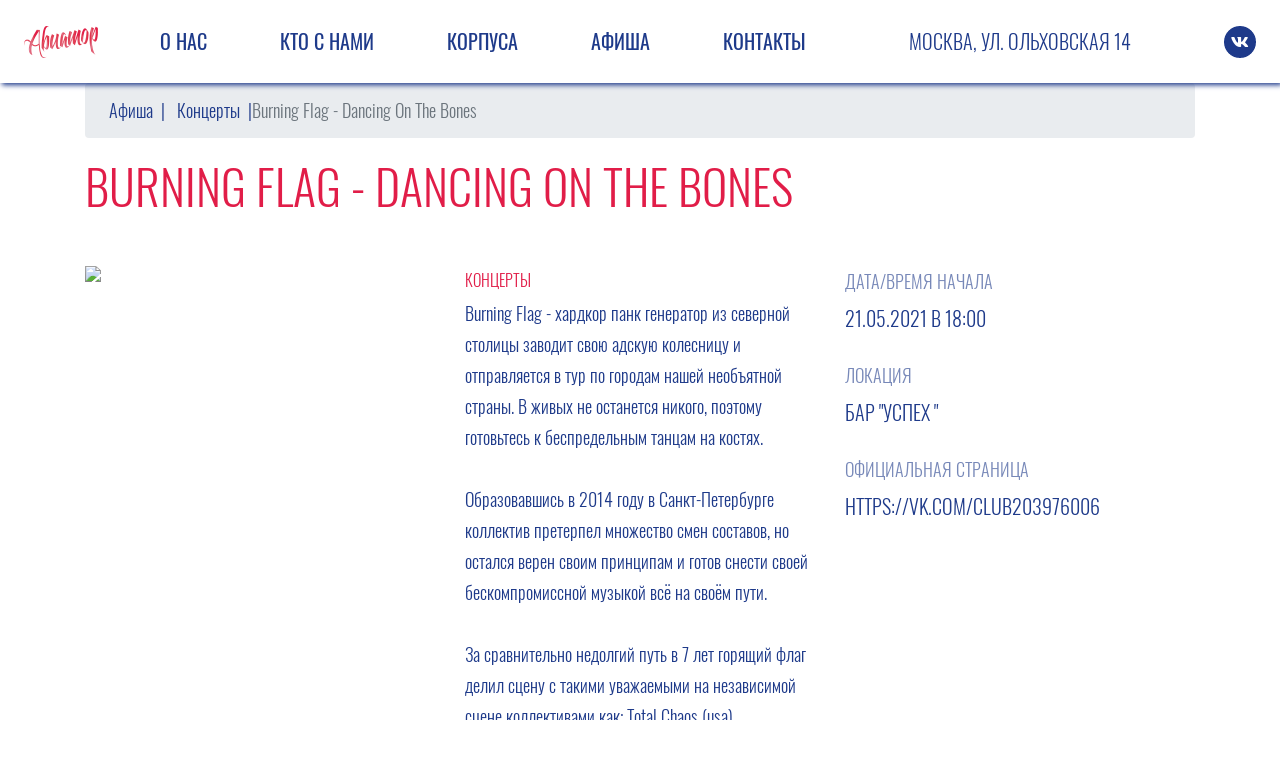

--- FILE ---
content_type: text/html; charset=UTF-8
request_url: https://aviator-art.com/events/konczertyi/burning-flag-dancing-on-the-bones/
body_size: 3547
content:
<!DOCTYPE html>
<html lang="ru">
<head>
 	<meta http-equiv="content-language" content="ru">
	<meta http-equiv="X-UA-Compatible" content="IE=edge">

    <meta name="description" content="Burning Flag - хардкор панк генератор из северной столицы заводит свою адскую колесницу и отправляется в тур по городам нашей необъятной страны. В живых не останется никого, поэтому готовьтесь к беспредельным танцам на костях. ">
	<link rel="shortcut icon" href="/tpl/favicon.png">
    <title>Burning Flag   - концерт в Авиаторе</title>
    <meta property="og:locale" content="ru_RU" />
    <meta property="og:title" content="Burning Flag   - концерт в Авиаторе  " />
     <meta property="og:description" content=" Burning Flag - хардкор панк генератор из северной столицы заводит свою адскую колесницу и отправляется в тур по городам нашей необъятной страны. В живых не останется никого, поэтому готовьтесь к беспредельным танцам на костях. " />
        <link rel="amphtml" href="http://aviator-art.com/?amp">
	<script type="text/javascript" src="/tpl/js/jquery-2.2.4.min.js" ></script>

	<script type="text/javascript" src="/tpl/js/bootstrap.bundle.js" ></script>
	
			<script type="text/javascript" src="/tpl/js/imagesloaded.pkgd.min.js" ></script>
	
        <link href="/tpl/fonts/stylesheet.css" type="text/css"  rel="stylesheet" />
		<link href="/tpl/css/bootstrap.css" type="text/css"  rel="stylesheet" />
		
		<link href="/tpl/css/fontawesome.css/all.min.css" type="text/css"  rel="stylesheet" />
		
		<link href="/tpl/css/slick.css" type="text/css"  rel="stylesheet" />
		<link href="/tpl/css/jquery.fancybox.min.css" type="text/css"  rel="stylesheet" />

        

	
		<script type="text/javascript" src="/tpl/js/jquery.mask.min.js" ></script>
	
		<script type="text/javascript" src="/tpl/js/slick.min.js" ></script>
		<script type="text/javascript" src="/tpl/js/masonry.js" ></script>

		<link rel="shortcut icon" type="image/x-icon" href="/favicon.ico" />
    <link rel="stylesheet" href="/tpl//css/remodal.css">
      
    <link rel="stylesheet" href="/tpl//css/remodal-default-theme.css">    
		<link href="/tpl/css/template_styles.css?v=2" type="text/css"  rel="stylesheet" />
		<link href="/tpl/css/media.css" type="text/css"  rel="stylesheet" />
		<link href="/tpl/css/add.css?v=3" type="text/css"  rel="stylesheet" />
 
	
      
       <!-- Yandex.Metrika counter -->
<script type="text/javascript">
    (function (d, w, c) {
        (w[c] = w[c] || []).push(function() {
            try {
                w.yaCounter38112350 = new Ya.Metrika({
                    id:38112350,
                    clickmap:true,
                    trackLinks:true,
                    accurateTrackBounce:true,
                    webvisor:true,
                    ecommerce:"dataLayer"
                });
            } catch(e) { }
        });

        var n = d.getElementsByTagName("script")[0],
            s = d.createElement("script"),
            f = function () { n.parentNode.insertBefore(s, n); };
        s.type = "text/javascript";
        s.async = true;
        s.src = "https://mc.yandex.ru/metrika/watch.js";

        if (w.opera == "[object Opera]") {
            d.addEventListener("DOMContentLoaded", f, false);
        } else { f(); }
    })(document, window, "yandex_metrika_callbacks");
</script>
<noscript><div><img src="https://mc.yandex.ru/watch/38112350" style="position:absolute; left:-9999px;" alt="" /></div></noscript>
<!-- /Yandex.Metrika counter -->
 
 
 
</head>
<body>

	<header class="header px-4 py-2 py-lg-4">
		<a class="" href="/"><img src="/tpl/images/logo.png" width="74" /></a>
		<div class="flex-grow-1 d-none d-lg-block">
		    	<ul class="menu top-menu"><li><a href="/about/" class=" ">О нас</a></li><li><a href="/withus/" class=" ">Кто с нами</a></li><li><a href="/facility/" class=" ">Корпуса</a></li><li><a href="/events/" class=" ">Афиша</a></li><li><a href="/contacts/" class=" ">Контакты</a></li>
                    <li><a href="#" class=" top-menu-addres">Москва, ул. Ольховская 14</a></li>
                    </ul>

		</div>

		<div class="d-none d-lg-block">
		    <div class="socnet ">
			    <a href="https://vk.com/aviator_location" class="v" target="_blank"><i class="fab fa-vk"></i></a>
			</div>
		</div>
		<a class="btn-mmenu d-lg-none ml-3" href="#"><span class="icon"></span></a>
		
	</header>

	<section class="mobile-menu-area d-lg-none">
		<div class="flex-grow-1">
                <ul class="menu top-menu"><li><a href="/about/" class=" ">О нас</a></li><li><a href="/withus/" class=" ">Кто с нами</a></li><li><a href="/facility/" class=" ">Корпуса</a></li><li><a href="/events/" class=" ">Афиша</a></li><li><a href="/contacts/" class=" ">Контакты</a></li>
                    <li><a href="#" class=" top-menu-addres">Москва, ул. Ольховская 14</a></li>
                    </ul>
		</div>
		<div class="pt-4 pb-3 px-4">
		    <div class="socnet ">
			    <a href="https://vk.ru/aviator_location" class="v" target="_blank"><i class="fab fa-vk"></i></a>
			</div>
		</div>
	</section>
<div class="container events-detail">
     <ol class="breadcrumb">&nbsp;&nbsp;<li><a href="/events/">Афиша</a></li>&nbsp;&nbsp;|
&nbsp;&nbsp;<li><a href="/events/konczertyi/">Концерты</a></li>&nbsp;&nbsp;|
<li class="breadcrumb-item active">Burning Flag - Dancing On The Bones</li></ol>
  	<h1>Burning Flag - Dancing On The Bones</h1>
	<div class="row">
		<div class="col-12 col-sm-6 col-md-6 col-lg-4 col-xl-4 mb-4">
			<img src="/uploads/afisha/2021/may/uspeh_21_05.jpg" class="d-block w-100 mx-auto ">
		</div>
       	<div class="col-12 col-sm-6 col-md-6 col-lg-3 col-xl-4 order-lg-2 mb-4">
			<div class="mb-4">
				<div class="uppercase gray mb-1">Дата/время начала</div>
				<div class="font-20 uppercase">21.05.2021  в 18:00</div>
			</div>
			<div class="mb-4">
				<div class="uppercase gray mb-1">Локация</div>
				<div class="font-20 uppercase">Бар "Успех "</div>
			</div>
			<div class="mb-4">
				<div class="uppercase gray mb-1">Официальная страница</div>
				<div class="font-20 uppercase">https://vk.com/club203976006</div>
			</div>
		</div>
		<div class="col-12 col-lg-4 mb-4">
			<div class="font-16 red uppercase mb-1">
				Концерты			
			</div>
			<p>Burning Flag - хардкор панк генератор из северной столицы заводит свою адскую колесницу и отправляется в тур по городам нашей необъятной страны. В живых не останется никого, поэтому готовьтесь к беспредельным танцам на костях.<br /> <br /> Образовавшись в 2014 году в Санкт-Петербурге коллектив претерпел множество смен составов, но остался верен своим принципам и готов снести своей бескомпромиссной музыкой всё на своём пути.<br /> <br /> За сравнительно недолгий путь в 7 лет горящий флаг делил сцену с такими уважаемыми на независимой сцене коллективами как: Total Chaos (usa),<br /> Hausvabot (germany), Pestpocken (germany), Ard (brazil), SSEX (italy), CLOWN (japan), Ognemot (sweden), Distress, 4 Scums, Diagens, Пурген, Destroyers, Caries, Mutagen, Criminal State, Antreib, The Dead President и многими, многими другими.</p>
<p> </p>
		</div>	
			 
	</div>
	</div>	
    		<footer class="">
			<a class="" href="/"><img src="/dis/images/logo2.png" width="162" /></a>

			<div class="mx-auto py-4 my-2 col-md-10 col-lg-9 col-xl-7 ">
		        <ul class="menu footer-menu"><li><a href="/about/" class=" ">О нас</a></li><li><a href="/withus/" class=" ">Кто с нами</a></li><li><a href="/facility/" class=" ">Корпуса</a></li><li><a href="/events/" class=" ">Афиша</a></li><li><a href="/contacts/" class=" ">Контакты</a></li></ul>
			</div>
			<div class="uppercase mb-2">
				Москва, ул. Ольховская 14
			</div>
			<div class="mb-4 pb-2">
				Пн - Пт 9:00- 18:00<br>
				<i class="fa fa-envelope-o" aria-hidden="true"></i>user_1979@dcnov.ru<br>
				
			</div>
			<div class="">
			    <div class="socnet ">
			        <a href="https://vk.ru/aviator_location" class="v" target="_blank">
			            <i class="fab fa-vk"></i>
			        </a>
			    </div>
			</div>
		</footer>

 <!-- Option 2: jQuery, Popper.js, and Bootstrap JS -->


		<script type="text/javascript" src="/tpl/js/jquery.fancybox.min.js" ></script>
	<script type="text/javascript" src="/tpl/js/script.js" ></script>
	<script src="/tpl/js/remodal.js"></script> 
	<script>
	/* */  $('.grid').masonry({
  itemSelector: '.grid-item',
  columnWidth: '.grid-sizer',
  percentPosition: true
	    }); 
	</script>
    <div class="remodal" data-remodal-id="modal3" role="dialog" aria-labelledby="modal3Title" aria-describedby="modal3Desc">
  <button data-remodal-action="close" class="remodal-close" aria-label="Close"></button>
  <div>



<form id="form-trial" class="contact-form1" method="post" action="javascript:void(null);" onsubmit="call('form-trial','form-trialrep')">  
<input type="hidden" name="FormId" value="aviator_02">
<input type="hidden" name="actionz" value="ajaxselect">
<input type="hidden" name="user_detail" value="Burning Flag - Dancing On The Bones , https://aviator-art.com/events/konczertyi/burning-flag-dancing-on-the-bones/ "><!---->
<ul>
   
 <li>
     <div class="mform_scribe">Как Вас зовут?</div>
     <input type="text" name="user_name" size="34" placeholder="" required="">
</li>
<li>
    <div class="mform_scribe">Телефон</div>
    <input id="mphone-trial" type="text" name="user_phone" size="34" placeholder="+7(***) ***-****" required="">
    </li>

<li>
   <div class="mform_scribe">Сообщение</div>
   <textarea id="mphone-card" type="text" name="user_comment" size="34"></textarea>
   </li> 
   <li>

  <div class="g-recaptcha" data-sitekey="6LfVkEQUAAAAAIpyFQsqnRXurfpaXaHloFLsmzGt"></div>
   </li> 
          
    </ul>
    
    <div class="col-xs-6 check-agree">
      Отправляя данное сообщение, Вы даете согласие  на <a href="/uploads/pd.pdf">обработку персональных данных</a>
            
        </div> 
        
    <input type="submit"  value="Оставить заявку">
    <div id="form-trialrep"></div>
    </form>
  </div>
  
</div>

  </body>
</html>
  

--- FILE ---
content_type: text/css
request_url: https://aviator-art.com/tpl/fonts/stylesheet.css
body_size: 318
content:
/* This stylesheet generated by Transfonter (https://transfonter.org) on February 25, 2018 3:51 PM */

@font-face {
    font-family: 'Oswald';
    src: url('Oswald-SemiBold.eot');
    src: local('Oswald SemiBold'), local('Oswald-SemiBold'),
        url('Oswald-SemiBold.eot?#iefix') format('embedded-opentype'),
        url('Oswald-SemiBold.woff') format('woff'),
        url('Oswald-SemiBold.ttf') format('truetype');
    font-weight: 600;
    font-style: normal;
}

@font-face {
    font-family: 'Oswald';
    src: url('Oswald-ExtraLight.eot');
    src: local('Oswald ExtraLight'), local('Oswald-ExtraLight'),
        url('Oswald-ExtraLight.eot?#iefix') format('embedded-opentype'),
        url('Oswald-ExtraLight.woff') format('woff'),
        url('Oswald-ExtraLight.ttf') format('truetype');
    font-weight: 200;
    font-style: normal;
}

@font-face {
    font-family: 'Oswald';
    src: url('Oswald-Light.eot');
    src: local('Oswald Light'), local('Oswald-Light'),
        url('Oswald-Light.eot?#iefix') format('embedded-opentype'),
        url('Oswald-Light.woff') format('woff'),
        url('Oswald-Light.ttf') format('truetype');
    font-weight: 300;
    font-style: normal;
}

@font-face {
    font-family: 'Oswald';
    src: url('Oswald-Bold.eot');
    src: local('Oswald Bold'), local('Oswald-Bold'),
        url('Oswald-Bold.eot?#iefix') format('embedded-opentype'),
        url('Oswald-Bold.woff') format('woff'),
        url('Oswald-Bold.ttf') format('truetype');
    font-weight: bold;
    font-style: normal;
}

@font-face {
    font-family: 'Oswald';
    src: url('Oswald-Regular.eot');
    src: local('Oswald Regular'), local('Oswald-Regular'),
        url('Oswald-Regular.eot?#iefix') format('embedded-opentype'),
        url('Oswald-Regular.woff') format('woff'),
        url('Oswald-Regular.ttf') format('truetype');
    font-weight: normal;
    font-style: normal;
}

@font-face {
    font-family: 'Oswald';
    src: url('Oswald-Medium.eot');
    src: local('Oswald Medium'), local('Oswald-Medium'),
        url('Oswald-Medium.eot?#iefix') format('embedded-opentype'),
        url('Oswald-Medium.woff') format('woff'),
        url('Oswald-Medium.ttf') format('truetype');
    font-weight: 500;
    font-style: normal;
}


--- FILE ---
content_type: text/css
request_url: https://aviator-art.com/tpl/css/template_styles.css?v=2
body_size: 4615
content:
html {
    -webkit-font-smoothing: antialiased;
    font-size: 16px;
}
body {
    font-family: 'Oswald', sans-serif;
    color: #1E3A8A;
    line-height: 1.77;
    font-size: 18px;
    font-weight: 300;

    /*display: flex;
    flex-direction: column;
    align-items: stretch;
    justify-content: space-between;
    min-height: 100vh;
    height: 1px;*/
}
h1, .h1 {
    font-weight: 300;
    font-size: 48px;
    line-height: 64px;
    text-transform: uppercase;
    color: #E11D48;
    margin-bottom: 48px;
}
h2, .h2 {
    font-size: 48px;
    font-weight: 300;
    margin-bottom: 32px;
    text-transform: uppercase;
    color: #E11D48;
}
h3 {
    font-weight: 300;
    font-size: 32px;
    line-height: 44px;
    text-transform: uppercase;
    color: #E11D48;
    margin-bottom: 16px;
}
h4 {
    font-size: 24px;
    line-height: 36px;
    margin-bottom: 8px;
    font-weight: 400;
    text-transform: uppercase;
}
h5 {
    font-weight: 400;
    font-size: 18px;
    line-height: 27px;
    text-transform: uppercase;
    margin-bottom: 4px;
}
a, a:hover, a:focus {
    color: inherit;
    text-decoration: none;
}

.news-detail a {

    text-decoration:underline;
    font-weight:bold
}
*, *:hover, *:focus {
    outline: none !important;
}
p {
    margin-bottom: 0.5rem;
}
hr {
    border-color: #1E3A8A;
}
blockquote {
    padding: 0 30px 0 70px;
    font-style: italic;
    margin: 0;
    line-height: 1.5em;
    border-left: 2px solid #000;
    padding-left: 18px;
    margin-top: 28px;
    margin-bottom: 28px;
}
.gray {
    opacity: 0.6;
}
.black {
    color: #000 !important;
}
.white {
    color: #fff;
}
.pink {
    color: #E9728A;
}
.lightgray {
    opacity: 0.32;
}
.lightgray-bg {
    background: #FAFAFA;
}
.green {
    color: #5E963F;
}
.dark-green {
    color: #2E6253;
}
.blue {
    color: #18A0FB;
}
.lightblue-bg {
    background: #EFF6FF;
}
.font-10 {
    font-size: 10px;
}
.font-11 {
    font-size: 11px;
}
.font-12 {
    font-size: 12px !important;
}
.font-13 {
    font-size: 13px;
}
.font-14 {
    font-size: 14px;
}
.font-16 {
    font-size: 16px;
}
.font-18 {
    font-size: 18px;
}
.font-20 {
    font-size: 20px;
}
.font-24 {
    font-size: 24px;
}
.font-26 {
    font-size: 26px;
}
.font-28 {
    font-size: 28px;
}
.font-36 {
    font-size: 36px !important;
}
.font-48 {
    font-size: 48px !important;
}
.font-88 {
    font-size: 88px;
}
.lineheight-12 {
    line-height: 1.2em;
}
.lineheight-15 {
    line-height: 1.5em;
}
.rounded {
    border-radius: 16px !important;
}
.strong,
.weight-700 {
    font-weight: 700;
}
.weight-600 {
    font-weight: 600;
}
.weight-500 {
    font-weight: 500;
}
.weight-400 {
    font-weight: 400 !important;
}
.weight-300 {
    font-weight: 300 !important;
}
.weight-100 {
    font-weight: 100;
}
.uppercase {
    text-transform: uppercase;
}
.inset {
    max-width: 100%;
    height: auto;
}
.socnet {
    align-items: center;
    flex-wrap: wrap;
    margin: 0 -8px;
}
.socnet > a {
    display: inline-block;
    background: #1E3A8A;
    width: 32px;
    height: 32px;
    border-radius: 18px;
    color: #fff !important;
    text-align: center;
    line-height: 30px;
    margin: 0 8px;
    font-size: 16px;
    color: #fff;
}
/*
.socnet > a.m {
    background-color: #3b5998;
}
.socnet > a.f {
    background-color: #3b5998;
}
.socnet > a.v {
    background-color: #4c6c91;
}
.socnet > a.o {
    background-color: #f68634;
}
.socnet > a.t {
    background-color: #55acee;
}
.socnet > a.i {
    background: #d6249f;
    background: radial-gradient(circle at 30% 107%, #fdf497 0%, #fdf497 5%, #fd5949 45%,#d6249f 60%,#285AEB 90%);
}
.socnet > a.tg {background-color: #0088cc;}
.socnet > a.y {background-color: #ff0000;}
.socnet > a.l {background-color: #0077b5;}
.socnet > a.p {background-color: #bd081c;}
.socnet > a.r {background-color: #ff4500;}
*/
.slick-track {
    display: flex;
    align-items: stretch;
}
.slick-initialized .slick-slide {
    height: auto;
}
.slick-dots {
    position: absolute;
    left: 0;
    right: 0;
    display: flex;
    justify-content: center;
    list-style: none;
    margin: 0;
    padding: 0;
    bottom: -20px;
    flex-wrap: wrap;
    height: 8px;
    overflow: hidden;
}
.slick-dots > li {
    width: 8px;
    height: 8px;
    display: flex;
    align-items: center;
    justify-content: center;
    background: linear-gradient(90deg, #EC008C 0.1%, #EC008C 15.81%, #125A9E 100.03%);
    margin: 0 4px;
    border-radius: 5px;
}
.slick-dots > li > button {
    text-indent: -9999px;
    background: #ffffff;
    width: 6px;
    border: none;
    margin: 0;
    height: 6px;
    border-radius: 10px;
    font-size: 0;
    display: block;
    padding: 0;
    cursor: pointer;
}
.slick-dots > li.slick-active > button {
    background: transparent;
}
.slick-prev.slick-arrow,
.slick-next.slick-arrow {
    position: absolute;
    top: 50%;
    background: transparent;
    height: 24px;
    width: 24px;
    margin-top: -12px;
    border: none;
    z-index: 9;
    text-indent: -9999px;
    cursor: pointer;
    border-radius: 0;
    outline: none !important;
}
.dark-theme .slick-prev.slick-arrow,
.dark-theme .slick-next.slick-arrow {
    background: rgba(0,0,0,0.2);
}
.slick-prev.slick-arrow {
    left: -40px;
}
.slick-next.slick-arrow {
    right: -40px;
}
.slick-prev.slick-arrow:after,
.slick-next.slick-arrow:after {
    font-family: "Font Awesome 5 Pro";
    display: block;
    text-indent: 0;
    color: #DC2626;
    position: absolute;
    top: -6px;
    left: 3px;
    font-size: 20px;
}
.slick-prev.slick-arrow:after {
    content: '\f060';
}
.slick-next.slick-arrow:after {
    content: '\f061';
}
.slider-arrow-outside .slick-prev.slick-arrow {
    left: -60px;
}

.slider-arrow-outside .slick-next.slick-arrow {
    right: -60px;
}


[class*=border-] {
    border-color: #1E3A8A !important;
}
.gray-bg {
    background: #f6f6f6;
}
.gray-area {
    border-radius: 16px;
    background: #f6f6f6;
}
.white-bg {
    background: #FFFFFF;
}
.lightgreen-bg {
    background: #F7F9F8;
}
.red {
    color: #E11D48;
}
.red-bg {
    background-color: #E11D48;
}
.bx-breadcrumb {
    /*display: flex;
    flex-wrap: nowrap;
    */
    padding: 23px 0 26px;
    font-size: 12px;
    font-weight: 500;
}
.bx-breadcrumb-item {
    margin-right: 5px;
    /*overflow: hidden;
    white-space: nowrap;
    text-overflow: ellipsis;*/
    display: inline;
}
.bx-breadcrumb-item > a,
.bx-breadcrumb-item > i {
    opacity: 0.5;
    white-space: nowrap;
}
.text-spacing32 {
    letter-spacing: 0.32em;
}
/*.ymaps-layers-pane{
    filter: grayscale(100%);
    filter: url(/img/filters.svg#grayscale);
    -webkit-filter: grayscale(1);
}
.ymaps-point-overlay > ymaps > .ymaps-image-with-content {
    background-image: url(/tpl/images/ico-map-point.png) !important;
}*/
.btn {
    border-radius: 0;
    font-weight: 300;
    padding: 0.75rem;
}
.btn:hover {
    text-decoration: none;
}
.btn-outline-secondary {
    color: #1E3A8A;
    border: 2px solid #1E3A8A;
    box-shadow: 0px 8px 32px rgba(30, 58, 138, 0.08);
}
.btn-outline-secondary:hover,
.btn-outline-secondary:focus,
.btn-outline-secondary:active {
    color: #fff;
    background-color: #1E3A8A !important;
    border-color: #1E3A8A !important;
}
.btn-link {
    color: #000000 !important;
}
.btn-light {
    background-color: #fff;
    border-color: #EBEBEB;
}
.white .btn-light {
    background-color: transparent;
    border-color: rgba(255, 255, 255, 0.32);
    color: #fff;
}
.btn-lightgray {
    color: #2C69DE;
    background: #EBEBEB;
    border-color: #EBEBEB;
}
.btn-ellipse {
    border-radius: 50px;
}
.btn-primary,
.btn-primary:focus,
.show>.btn-primary.dropdown-toggle {
    color: #fff;
    background-color: #1E3A8A;
    border-color: #1E3A8A;
}
.btn-primary:hover,
.btn-primary:not(:disabled):not(.disabled).active,
.btn-primary:not(:disabled):not(.disabled):active {
    color: #1E3A8A;
    background-color: #FFFFFF;
    border-color: #1E3A8A;
}
.btn-secondary,
.btn-secondary:hover,
.btn-secondary:focus,
.btn-secondary:not(:disabled):not(.disabled).active,
.btn-secondary:not(:disabled):not(.disabled):active,
.show>.btn-secondary.dropdown-toggle {
    color: #27272A;
    background-color: #F4F4F5;
    border-color: #F4F4F5;
}
.btn-red,
.btn-red:hover,
.btn-red:not(:disabled):not(.disabled).active,
.btn-red:not(:disabled):not(.disabled):active,
.show>.btn-red.dropdown-toggle {
    color: #ffffff;
    background-color: #DC2626;
    border-color: #DC2626;
}
.btn:not(:disabled):not(.disabled).active:focus, .btn:not(:disabled):not(.disabled):active:focus, .show>.btn.dropdown-toggle:focus {
    box-shadow: none;
}
.btn-primary.disabled, .btn-primary:disabled {
    color: #fff;
    background-color: rgba(94, 150, 63, 0.8);
    border-color: rgba(94, 150, 63, 0.8);
}
.btn-primary-link {
    color: #5E963F;
    text-decoration: none;
}
.form-control,
.custom-select {
    border-color: #EBEBEB;
}
.btn-outline-dark:hover,
.btn-outline-dark:not(:disabled):not(.disabled):active,
.btn-outline-dark:not(:disabled):not(.disabled).active,
.show > .btn-outline-dark.dropdown-toggle {
    color: inherit;
    background-color: inherit;
    border-color: inherit;
}
.btn.dropdown-toggle {
    display: flex;
    align-items: center;
    justify-content: space-between;
}
.btn-outline-secondary + .dropdown-menu > .dropdown-item {
    color: #1E3A8A !important;
}
.header-search-form {
    width: 32px;
    height: 32px;
    position: relative;
}
.header-search-text {
    height: 32px;
    position: absolute;
    left: 0;
    right: 0;
    top: 0;
    background: none !important;
    z-index: 1;
    background-clip: padding-box !important;
}
.header-search-submit {
    height: 100%;
    position: absolute;
    left: 0;
    right: 0;
    padding: 3px;
    border: none;
    background: none;
}
.header-search-text,
.header-search-submit {
    -webkit-transition: all 0.3s ease-out ;
    -moz-transition: all 0.3s ease-out ;
    -o-transition: all 0.3s ease-out ;
    transition: all 0.3s ease-out ;
}
.header-search-text:focus {
    left: -260px;
    width: 292px;
    background: #fff !important;
}
.header-search-text:focus + .header-search-submit,
.header-search-submit:focus {
    z-index: 2;
}

.btn-mmenu {
    display: block;
    position: relative;
    width: 50px;
    height: 50px;
}
.btn-mmenu:hover {
    cursor: pointer;
}
.btn-mmenu .icon {
    transition-duration: 0.2s;
    position: absolute;
    width: 40px;
    height: 2px;
    background-color: #1E3A8A;
    top: 22.5px;
    left: 5px;
}
.btn-mmenu .icon:before,
.btn-mmenu .icon:after {
    transition-duration: 0.5s;
    background-color: #1E3A8A;
    position: absolute;
    content: "";
    width: 40px;
    height: 2px;
    left: 0px;
}
.btn-mmenu .icon:before {
    top: -12px;
}
.btn-mmenu .icon:after {
    top: 12px;
}
body.open-menu .btn-mmenu {

}
body.open-menu .btn-mmenu .icon {
    background-color: transparent;
}
body.open-menu .btn-mmenu .icon:before,
body.open-menu .btn-mmenu .icon:after {
    top: 0;
}
body.open-menu .btn-mmenu .icon:before {
    transform: rotate(-45deg);
    -webkit-transform: rotate(-45deg);
}
body.open-menu .btn-mmenu .icon:after {
    transform: rotate(45deg);
    -webkit-transform: rotate(45deg);
}
/***************************************************************************************************/
.page-main {
    overflow: hidden;
}
header {
    background: #FFFFFF;
    box-shadow: 0px 8px 32px rgba(0, 0, 0, 0.04);
    position: sticky;
    top: 0;
    display: flex;
    align-items: center;
    justify-content: space-between;
    z-index: 99;
}
.menu {
    list-style: none;
    margin: 0;
    padding: 0;
}
header .top-menu {
    display: flex;
    align-items: center;
    justify-content: space-around;
    font-weight: 400;
    font-size: 20px;
    text-transform: uppercase;
    margin: 0 2vw;
}
header .top-menu-addres {
    font-weight: 300;
}
header .top-menu-addres {
    padding-left: 3vw !important;
    padding-right: 3vw !important;
}

header .top-menu a {
    padding: 4px 8px;
}
.mobile-menu-area .menu a {
    padding: 12px 12px;
    font-size:4rem
}

footer {
    background: no-repeat url(/tpl/images/footer-bg.png) center center;
    text-align: center;
    padding: 70px 16px;
}
footer .menu {
    font-weight: 400;
    font-size: 24px;
    text-transform: uppercase;
    display: flex;
    flex-wrap: wrap;
    align-items: center;
    justify-content: space-around;
}


.popup {
    width: 650px;
    max-width: 95%;
}
.mobile-menu-area {
    padding: 122px 15px 32px;
    position: fixed;
    z-index: 98;
    background: #fff;
    left: -101vw;
    width: 100%;
    top: 0;
    bottom: 0;
    display: flex;
    flex-direction: column;
    transition-duration: 0.2s;
}
body.open-menu .mobile-menu-area {
    left: 0;
}
.index-top {
    background: no-repeat url(/tpl/images/index-main-bg.jpg) center / auto 100%;
    overflow: hidden;
}
.stamp2016 {
    position: absolute;
    bottom: -14px;
    left: -100px;
}
.index-about {
    background: url(/tpl/images/flyer.png) no-repeat 100% 0%,  repeat-x url(/tpl/images/cloud-055.png) center -120px;
    padding-bottom: 156px;
}
.index-about:after {
    content: '';
    background: no-repeat url(/tpl/images/footer-bg.png) left / auto 100%;
    height: 484px;
    position: absolute;
    left: 50%;
    right: 0;
    bottom: 0;
    z-index: 2;
}
.index-about-slider {
    display: flex;
    overflow: hidden;
}
.index-about-slider-left,
.index-about-slider-right,
.news-slider-left,
.news-slider-right,
.phogallery-slider-left,
.phogallery-slider-right {
    cursor: pointer;
    box-shadow: 0px 8px 32px rgba(30, 58, 138, 0.08);
    border-radius: 30px;
}
.index-about-title {
    font-weight: 300;
    font-size: 48px;
    line-height: 48px;
    text-transform: uppercase;
    color: #E11D48;
    transform: rotate(-90deg);
    white-space: nowrap;
    transform-origin: top right;
    position: absolute;
    top: 0;
    right: 48px;
}
.event-list-datetime {
    position: absolute;
    left: 0;
    top: 0;
    background: #FF0000;
    color: #fff;
    padding: 8px;
}
.event-list-datetime.event-list-datetime-finished {
    background: #E5ECFF;
    color: rgba(30, 58, 138, 0.5);
}
.event-list-date {
    font-weight: 400;
    font-size: 26px;
    line-height: 38px;
    text-transform: uppercase;
}
.event-list-time {
    font-weight: 300;
    font-size: 20px;
    line-height: 32px;
    text-transform: uppercase;
}
.event-list-datetime > hr {
    margin: 4px 0;
    border-color: #fff;
}
.event-list-datetime.event-list-datetime-finished > hr {
    border-color: #8293C4;
}

.review-list-item {
    padding: 32px 0;
    border-bottom: 1px solid #1E3A8A;
}
.review-list-item:first-child {
    border-top: 1px solid #1E3A8A;
}
.page-item {
    margin: 4px;
    text-transform: uppercase;
}
.page-link {
    color: inherit;
    border: 2px solid #1E3A8A;
    min-width: 56px;
    padding: 0.67rem 0.75rem;
    text-align: center;
    white-space: nowrap;
}
.page-item:first-child,
.page-item:last-child {
    margin: 4px 28px;
}
.page-item:first-child .page-link,
.page-item:last-child .page-link {
    border-radius: 0;
    padding-left: 1rem;
    padding-right: 1rem;
}
.page-item.active .page-link {
    color: #fff;
    background-color: #E11D48;
    border-color: #E11D48;
}
.page-link:hover {
    color: #fff;
    background-color: #E11D48;
    border-color: #E11D48;
}
.feedback-wrap {
    /*border: 1px solid red;*/
    position: relative;
}
.feedback-wrap:before {
    content: '';
    /*border: 1px solid green;*/
    position: absolute;
    left: calc( 50% - 50vw );
    right: 50%;
    top: 0;
    bottom: 0;
    background-repeat: no-repeat;
    background-image: url(/tpl/images/footer-bg.png);
    background-position: right bottom;
    background-size: auto 75%;
}
label {
    font-weight: 400;
    font-size: 18px;
    line-height: 32px;
    text-transform: uppercase;
    color: #1E3A8A;
    opacity: 0.64;
    margin-bottom: 8px;
}
.form-control,
.form-control:focus {
    font-weight: 400;
    font-size: 24px;
    line-height: 36px;
    color: #1E3A8A;
    height: calc(1.68em + 0.75rem + 4px);
    padding: 0.5rem 1rem;
    border: 2px solid #1E3A8A;
    box-shadow: 0px 8px 32px rgba(30, 58, 138, 0.08);
    border-radius: 0;
}
.form-group {
    margin-bottom: 2rem;
}
.btn-lg, .btn-group-lg > .btn {
    padding: 0.5rem 1rem;
    min-height: calc(1.68em + 0.75rem + 4px);
    font-weight: 300;
    font-size: 24px;
    border-radius: 0;
}
.facility-list-item {
    padding: 48px 0;
    border-bottom: 1px solid #1E3A8A;
}
.facility-list-item:last-child {
    border-bottom: none;
}
.facility-list-item:nth-child(even) > .row {
    flex-direction: row-reverse;
}
.border-bottom + .border-top {
    margin-top: -1px;
}
.inline-prop {
    display: flex;
    list-style: none;
    margin: 0;
    padding: 0;
    text-transform: uppercase;
}
.inline-prop > li {
    opacity: 0.5;
}
.inline-prop > li.red {
    opacity: 1;
    color: #E11D48;
}
.inline-prop > li + li:before {
    content: '\2022';
    padding: 0 8px;
    opacity: 0.5;
}
.phogallery-slider {
    display: flex;
}
.phogallery-slider.slick-slider {
    display: block;
}
.phogallery-slider .slick-list {
    overflow: visible;
}
.phogallery-slider.slick-initialized .slick-slide {
    margin-right: 32px;
}
.arendator-top {
    width: 100%;
    height: 300px;
    position: relative;
    left: 50%;
    margin-left: -50vw;
    background-position: center;
    background-size: cover;
    display: flex;
    align-items: end;
    padding-bottom: 30px;
    color: #fff;
    margin-bottom: 40px;
}
.arendator-top:after {
    content: '';
    position: absolute;
    left: 0;
    right: 0;
    top: 0;
    bottom: 0;
    background: linear-gradient(360deg, rgba(8, 15, 35, 0.78) 0%, rgba(14, 27, 64, 0) 100%)
}
.arendator-top > .container {
    position: relative;
    z-index: 1;
}
.news-list-slider {
    display: flex;
    flex-wrap: nowrap;
    margin: 0 -15px;
}
.news-list-slider.slick-slider {
    display: block;
}
.news-list-slider-item {
    padding: 0 15px;
}

.map-container {
    position: relative;
}
.map-container > img {
    position: absolute;
    top: 0;
    left: 0;
    width: 100%;
    -webkit-transition: all 0.2s ease-out ;
    -moz-transition: all 0.2s ease-out ;
    -o-transition: all 0.2s ease-out ;
    transition: all 0.2s ease-out ;
    opacity: 0;
}
.map-container > img:first-child {
    position: static;
    opacity: 1;
}
.map-container > img.active {
    opacity: 1;
}
.map-label {
    position: absolute;
    top: 50%;
    left: 50%;
    z-index: 2;
    opacity: 1;
    cursor: pointer;
}
.map-label > input {
    display: none;
}
.map-label > span {
    display: flex;
    background: #1E3A8A;
    box-shadow: 0px 8px 16px rgba(30, 58, 138, 0.16);
    border: 4px solid transparent;
    border-radius: 26px;
    width: 40px;
    height: 40px;
    font-weight: 500;
    font-size: 16px;
    color: #fff;
    align-items: center;
    justify-content: center;
    -webkit-transition: all 0.2s ease-out ;
    -moz-transition: all 0.2s ease-out ;
    -o-transition: all 0.2s ease-out ;
    transition: all 0.2s ease-out ;
}
.map-label > input:checked + span {
    background: #E11D48;
    border: 4px solid #FFFFFF;
    box-shadow: 0px 8px 16px rgba(30, 58, 138, 0.16);
}
.map-label.map-label-1 {
    top: 65%;
    left: 72%;
}
.map-label.map-label-2 {
    top: 38%;
    left: 67%;
}
.map-label.map-label-3 {
    top: 21%;
    left: 46%;
}
.map-label.map-label-4 {
    top: 11%;
    left: 37%;
}
.map-label.map-label-5 {
    top: 16%;
    left: 8%;
}
.map-label.map-label-6 {
    top: 36%;
    left: 32%;
}
.map-label.map-label-7 {
    top: 50%;
    left: 41%;
}

.map-legend {
    display: none;
    flex-direction: column;
    padding: 24px 24px 24px 0;
    min-height: 100%;
}
.map-legend.active {
    display: flex;
}
.map-legend  > hr {
    width: 100%;
}























.charakrow{
    display:block;
    font-size:0;
}
.chr-label{    
    display:inline-block;
    font-size:12px;
    width:25%;
}
.chr-value{
        display:inline-block;
    font-size:14px;
    font-weight:500
}
.unit-price-descr{
     font-size:10px; 
}

.unit-types {
    list-style:none;
}
.unit-types li{
 display:inline-block;
}
.itemtypesico {
  border:0px solid #00043d;
 border-radius:50%;
 vertical-align:bottom;
 display:inline-block;
  width:30px;
  height:30px;
   
    background-size:cover !important
}
.itemtypesico:hover{text-decoration:none}

.wi-1 {background:url(/assets/templates/aviator/css/images/weirdico-1.png)}
.wi-2 {background:url(/assets/templates/aviator/css/images/weirdico-2.png)}
.wi-3 {background:url(/assets/templates/aviator/css/images/weirdico-3.png)}
.wi-4 {background:url(/assets/templates/aviator/css/images/weirdico-4.png)}
.wi-5 {background:url(/assets/templates/aviator/css/images/weirdico-5b.png)}

.wi-1 {background:url(/assets/templates/aviator/css/images/weirdico-1.png); }
.wi-2 {background:url(/assets/templates/aviator/css/images/weirdico-2.png);}
.wi-3 {background:url(/assets/templates/aviator/css/images/weirdico-3.png);}
.wi-4 {background:url(/assets/templates/aviator/css/images/weirdico-4.png);}
.wi-1b {background:url(/assets/templates/aviator/css/images/weirdico-1b.png);}
.wi-2b {background:url(/assets/templates/aviator/css/images/weirdico-2b.png);}
.wi-3b {background:url(/assets/templates/aviator/css/images/weirdico-3b.png);}
.wi-4b {background:url(/assets/templates/aviator/css/images/weirdico-4b.png);}

.accent-button{
   background: #1e3a8a;

    color:#FFF;
    padding:5px 15px;
     margin:15px 0px;
    width:100%;
    display:block;
    font-size:120%;
    text-align:center
}

.page-item.disabled{
    display:none
}

.gyrl{
    width:100%;
    flex:unset;
    position:absolute;
    top:0px; left:0;
    margin:0 auto;
}

--- FILE ---
content_type: text/css
request_url: https://aviator-art.com/tpl/css/media.css
body_size: 438
content:
@media (min-width: 1440px) {
    .auth-left {
        background-size: 100% auto;
    }
    .ml-xxl-5 {
        margin-left: 3rem !important;
    }
    .mr-xxl-3, .mx-xxl-3 {
        margin-right: 1rem !important;
    }
    .mr-xxl-4, .mx-xxl-4 {
        margin-right: 1.5rem !important;
    }
}
@media (max-width: 1440px) {

}
@media (min-width: 1200px) {
    .mobile-menu-area {
        display: none !important;
    }
}
@media (max-width: 1199px) {
    header .top-menu {
        font-size: 16px;
    }
}

@media (max-width: 991px) {

}

@media (min-width: 768px) {

}
@media (max-width: 767px) {
    .stamp2016 {
        bottom: -50px;
        left: 0;
        width: 100px;
    }
    .index-about {
        background: none;
        padding-bottom: 56px;
    }
    .index-about-title {
        position: static;
        transform: none;
        padding-top: 24px;
        text-align: right;
    }
    .feedback-wrap:before {
        right: 0;
        background-position: right top;
        background-size: auto 50%;
    }
    .map-legend {
        padding-left: 24px;
    }
}

@media (min-width: 576px) {

}

@media (max-width: 575px) {
    
}

@media (max-width: 440px) {

}
@media (max-width: 425px) {
}



@media (min-width: 1200px) and (max-width: 1290px) {
    .slider-arrow-outside .slick-next.slick-arrow {
        right: -15px;
    }
    .slider-arrow-outside .slick-prev.slick-arrow {
        left: -15px;
    }
}
@media (min-width: 992px) and (max-width: 1099px) {
    .slider-arrow-outside .slick-next.slick-arrow {
        right: -5px;
    }
    .slider-arrow-outside .slick-prev.slick-arrow {
        left: -5px;
    }
}
@media (max-width: 860px) {
    .slider-arrow-outside .slick-next.slick-arrow {
        right: 5px;
    }
    .slider-arrow-outside .slick-prev.slick-arrow {
        left: 5px;
    }
}

--- FILE ---
content_type: text/css
request_url: https://aviator-art.com/tpl/css/add.css?v=3
body_size: 1255
content:
.listim {
width:100%;
background-size:cover !important;
background-position:center !important;
}

.listim:after {
  content: "";
  display: block;
  padding-bottom: 130%;
}
.st2{
  width:200px !important
}
.listim_sq {
width:100%;
background-size:cover !important;
background-position:center !important;
}

.sq_contain{
  background-size:contain !important;
  background-repeat:no-repeat !important;
  border:1px solid #dfdfdf
}


.listim_sq:after {
  content: "";
  display: block;
  padding-bottom: 90%;
}
.listim_sq_2 {
width:100%;
background-size:cover !important;
background-position:center !important;
}


.gw {
  overflow:hidden
}
.listim_sq_2:after {
  content: "";
  display: block;
  padding-bottom: 50%;
}

.iab_ill img , .news-detail  img{
    max-width:100%;
}


.gl_im {height:90vh }

.contact-form{}
.contact-form ul{
  padding:0;
  list-style:none
}
.contact-form textarea{
 min-width:100%;
  max-width:100%;
}
.contact-form input[type="text"]{
  width:100%
}
.contact-form input[type="submit"]{
  width:200px;
  border:none;
  background:#1e3a8a;
  text-transform:uppercase;
  color:#fff;
  border-radius:50px;
  display:block;
  margin:5px auto
}
.check-agree{font-size:11px; line-height:18px;}

.messrep{
  font-size:18px; line-height:27px;
  color:#e12248
}
.mform_scribe{
  font-size:14px;
}
.aligncenter{
  text-align:center
}
.resiplank{
  border:1px solid #ededed
}

.header {
  box-shadow:2px 2px 5px
}

.index-top {
    background: repeat-x url(/tpl/images/index-main-bg.jpg) center / auto 100%;
 background-position:0px -100px;
    overflow: hidden;
    animation-duration: 120s;
  animation-name: cloudfloat;
  animation-iteration-count: infinite;
  animation-direction: normal;
  position:relative;
}

.index-top:before {
  position:absolute;
  content:'';
  top:0;left:0; bottom:0; right:0;
/*   background:url(/tpl/images/clear-blue-sky-1.png); */
  opacity:0.2;
  z-index:0;
}

.index-about:after {
    content: '';
    background: no-repeat url(/tpl/images/footer-bg.png) left / auto 100%;
    height: 484px;
    position: absolute;

    right: 0;
    bottom: 0;
    z-index: 2;
      animation-duration: 80s;
  animation-name: cloudfloat1;
  animation-iteration-count: infinite;
  animation-direction: normal;
}


.lsvg_holder svg {
  width:100%;
  -webkit-filter: drop-shadow( 3px 3px 2px rgba(0, 0, 0, .7));
  filter: drop-shadow( 3px 3px 5px rgba(0, 0, 0, .7));
    animation-duration: 5s;
  animation-name: shad;
  animation-iteration-count: infinite;
  animation-direction: normal;
}

/*-----------*/
@keyframes shad {
  /* Start left off screen */
  0% {
     -webkit-filter: drop-shadow( -15px 3px 3px rgba(0, 0, 0, .0));
  filter: drop-shadow( -15px 3px 3px rgba(0, 0, 0, .0));;
  }

  50.33% {
     -webkit-filter: drop-shadow( 0px 3px 10px rgba(0, 0, 0, .8));
  filter: drop-shadow( 3px 3px 10px rgba(0, 0, 0, .8));;
  } 
  /* Stay there until the end. */
  100% {
     -webkit-filter: drop-shadow(15px 3px 3px rgba(0, 0, 0, .0));
  filter: drop-shadow( 15px 3px 3px rgba(0, 0, 0, .0));;
  }
}



@keyframes cloudfloat {
  from {
  background-position:2000px 0;
  }

  to {
  background-position:-2000px 0;
  }
}

@keyframes cloudfloat1 {
  from {
    left: 100%;
  }

  to {
    left: -100%;
  }
}

/**/




.pol-elem  {
  position:relative;
}


.poll-preview{
    position: relative;
    width: 100%;
    overflow: hidden;
    background: #4679BD;
}
.poll-preview:before{
    content: "";
    display: block;
    padding-top: 90%;
}
.square-content{
    position:  absolute;
    top: 0;
    left: 0;
    bottom: 0;
    right: 0;
    color: white;
    text-align: center;
}


/* ---- grid ---- */

.grid {
  background: #DDD;
}

/* clear fix */
.grid:after {
  content: '';
  display: block;
  clear: both;
}

/* ---- .grid-item ---- */

.grid-sizer,
.grid-item {
  width: 33.333%;
}
.grid-sizer-25,
.grid-item-25 {
  width: 25%;
}
.grid-item {
  float: left;
}

.grid-item img {
  display: block;
  max-width: 100%;
}


.pol-info{
  display:block;
  position:absolute;
  bottom:00;
  background:rgba(255,255,255, 0.8);
left:0; right:0;
padding:15px 5px;}

--- FILE ---
content_type: application/javascript
request_url: https://aviator-art.com/tpl/js/script.js
body_size: 1156
content:

function reset_form(form) {
    $(form).find('input[type=text], input[type=password], input[type=email], select, textarea').val('');
    $(form).find('input:radio, input:checkbox').prop('checked', false);
}

function scroll2(anchor) {
    $('html, body').stop().animate({
        scrollTop: $('#' + anchor).offset().top - 120
    }, 500);
    return false;
}

 function call(fid, rez) {
   
      var msg   = $('#'+fid).serialize();
      msg = msg + "&type=callback";
      console.log(msg);
      $('#'+rez).html('Ожидаю ответ сервера <i class="fa fa-spinner fa-spin  fa-fw"></i>');
        $.ajax({
          type: 'POST',
           crossDomain: true,
          url: 'https://aviator-art.com/assets/tools/mlpr.php',
          data: msg,
          
          success: function(data) {
            $('#'+rez).html(data);
          },
          error:  function(xhr, str){
        $('#'+rez).html("FAIL".str );
          }
        });
 
    }
 
jQuery(document).ready(function($){

    $('.btn-mmenu').click(function(){
        $('body').toggleClass('open-menu');
        $('.mainmenu-sublevel-open').removeClass('mainmenu-sublevel-open');
        return false;
    });
    
    

    $('.index-about-slider').slick({
        slidesToShow: 1,
        slidesToScroll: 1,
        dots: false,
        arrows: true,
        prevArrow: '.index-about-slider-left',
        nextArrow: '.index-about-slider-right',
    });

    $('.phogallery-slider').on('init', function(event, slick){
        $(this).next().find('.phogallery-slider-title').html( $(this).data('title') );
        $(this).next().find('.phogallery-slider-item-title').html( $( slick.$slides[ 0 ] ).data('title') );
    });
    $('.phogallery-slider').slick({
        slidesToShow: 1,
        slidesToScroll: 1,
        dots: false,
        arrows: true,
        variableWidth: true,
        prevArrow: '.phogallery-slider-left',
        nextArrow: '.phogallery-slider-right',
    }).on('afterChange', function(event, slick, currentSlide){
        $(this).next().find('.phogallery-slider-item-title').html( $( slick.$slides[ currentSlide] ).data('title') );
    });

    $('.news-list-slider').slick({
        slidesToShow: 3,
        slidesToScroll: 1,
        dots: false,
        arrows: true,
        prevArrow: '.news-slider-left',
        nextArrow: '.news-slider-right',
        responsive: [
            {
                breakpoint: 992,
                settings: {
                    slidesToShow: 2,
                }
            },
            {
                breakpoint: 768,
                settings: {
                    slidesToShow: 1,
                    centerMode: true,
                    centerPadding: '60px',
                    arrows: false,
                }
            },
            {
                breakpoint: 480,
                settings: {
                    slidesToShow: 1,
                }
            }
            // You can unslick at a given breakpoint now by adding:
            // settings: "unslick"
            // instead of a settings object
        ]
    });

    $('.map-label > input').change(function(){
        mapItemNum = $('.map-label > input:checked').val();
        $('.map-container > img.active').removeClass('active');
        $('.map-container > img:eq(' + mapItemNum + ')').addClass('active');
        mapItemNum -= 1;
        $('.map-legend.active').removeClass('active');
        $('.map-legend:eq(' + mapItemNum + ')').addClass('active');
    })

    /*********************************************************/

    $('.mainmenu-btn-sublevel').click(function () {
        $(this).prev('a').toggleClass('expand');
        return false;
    })


    $('.mask-phone').mask('+7 (999) 999-99-99', {clearIfNotMatch: true});

})
